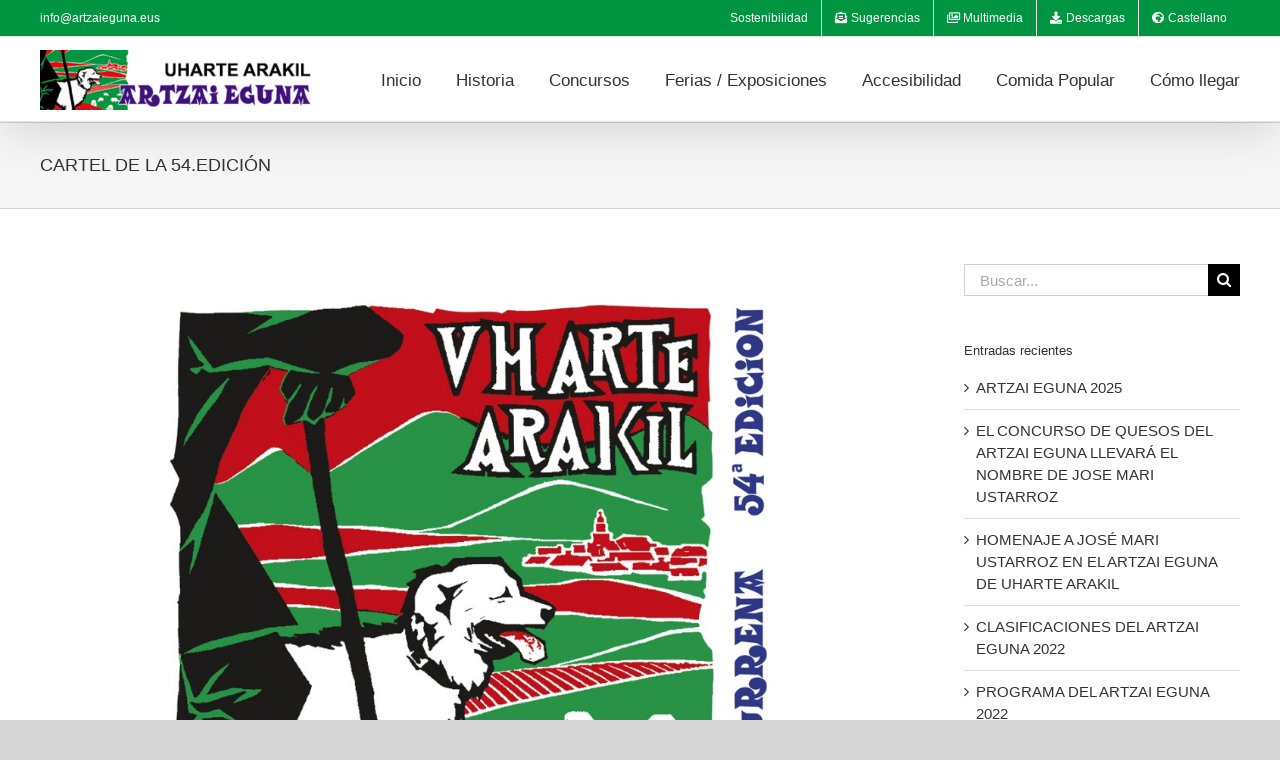

--- FILE ---
content_type: text/html; charset=UTF-8
request_url: https://artzaieguna.eus/index.php/es/2022/08/24/cartel-de-la-54-edicion/
body_size: 12655
content:
<!DOCTYPE html>
<html class="avada-html-layout-wide avada-html-header-position-top" lang="es-ES" prefix="og: http://ogp.me/ns# fb: http://ogp.me/ns/fb#">
<head>
	<meta http-equiv="X-UA-Compatible" content="IE=edge" />
	<meta http-equiv="Content-Type" content="text/html; charset=utf-8"/>
	<meta name="theme-color" content="#009641">
	<meta name="msapplication-navbutton-color" content="#009641">
	<meta name="apple-mobile-web-app-capable" content="yes">
	<meta name="viewport" content="width=device-width, initial-scale=1" />
	<meta name='robots' content='index, follow, max-image-preview:large, max-snippet:-1, max-video-preview:-1' />
	<style>img:is([sizes="auto" i], [sizes^="auto," i]) { contain-intrinsic-size: 3000px 1500px }</style>
	
	<!-- This site is optimized with the Yoast SEO plugin v26.1.1 - https://yoast.com/wordpress/plugins/seo/ -->
	<title>CARTEL DE LA 54.EDICIÓN - Artzai Eguna</title>
	<link rel="canonical" href="https://artzaieguna.eus/index.php/es/2022/08/24/cartel-de-la-54-edicion/" />
	<meta property="og:locale" content="es_ES" />
	<meta property="og:type" content="article" />
	<meta property="og:title" content="CARTEL DE LA 54.EDICIÓN - Artzai Eguna" />
	<meta property="og:url" content="https://artzaieguna.eus/index.php/es/2022/08/24/cartel-de-la-54-edicion/" />
	<meta property="og:site_name" content="Artzai Eguna" />
	<meta property="article:publisher" content="https://www.facebook.com/artzaieguna" />
	<meta property="article:published_time" content="2022-08-24T15:04:38+00:00" />
	<meta property="article:modified_time" content="2022-08-24T15:04:55+00:00" />
	<meta property="og:image" content="https://artzaieguna.eus/wp-content/uploads/2022/08/WhatsApp-Image-2022-08-08-at-12.53.44.jpeg" />
	<meta property="og:image:width" content="1125" />
	<meta property="og:image:height" content="1600" />
	<meta property="og:image:type" content="image/jpeg" />
	<meta name="author" content="Olatz Razkin" />
	<meta name="twitter:card" content="summary_large_image" />
	<meta name="twitter:label1" content="Escrito por" />
	<meta name="twitter:data1" content="Olatz Razkin" />
	<meta name="twitter:label2" content="Tiempo de lectura" />
	<meta name="twitter:data2" content="2 minutos" />
	<script type="application/ld+json" class="yoast-schema-graph">{"@context":"https://schema.org","@graph":[{"@type":"Article","@id":"https://artzaieguna.eus/index.php/es/2022/08/24/cartel-de-la-54-edicion/#article","isPartOf":{"@id":"https://artzaieguna.eus/index.php/es/2022/08/24/cartel-de-la-54-edicion/"},"author":{"name":"Olatz Razkin","@id":"https://artzaieguna.eus/index.php/es/inicio/#/schema/person/a78a92d9d920dbd4581b754bb6c23d8c"},"headline":"CARTEL DE LA 54.EDICIÓN","datePublished":"2022-08-24T15:04:38+00:00","dateModified":"2022-08-24T15:04:55+00:00","mainEntityOfPage":{"@id":"https://artzaieguna.eus/index.php/es/2022/08/24/cartel-de-la-54-edicion/"},"wordCount":774,"commentCount":0,"publisher":{"@id":"https://artzaieguna.eus/index.php/es/inicio/#organization"},"image":{"@id":"https://artzaieguna.eus/index.php/es/2022/08/24/cartel-de-la-54-edicion/#primaryimage"},"thumbnailUrl":"https://artzaieguna.eus/wp-content/uploads/2022/08/WhatsApp-Image-2022-08-08-at-12.53.44.jpeg","articleSection":["Noticias"],"inLanguage":"es","potentialAction":[{"@type":"CommentAction","name":"Comment","target":["https://artzaieguna.eus/index.php/es/2022/08/24/cartel-de-la-54-edicion/#respond"]}]},{"@type":"WebPage","@id":"https://artzaieguna.eus/index.php/es/2022/08/24/cartel-de-la-54-edicion/","url":"https://artzaieguna.eus/index.php/es/2022/08/24/cartel-de-la-54-edicion/","name":"CARTEL DE LA 54.EDICIÓN - Artzai Eguna","isPartOf":{"@id":"https://artzaieguna.eus/index.php/es/inicio/#website"},"primaryImageOfPage":{"@id":"https://artzaieguna.eus/index.php/es/2022/08/24/cartel-de-la-54-edicion/#primaryimage"},"image":{"@id":"https://artzaieguna.eus/index.php/es/2022/08/24/cartel-de-la-54-edicion/#primaryimage"},"thumbnailUrl":"https://artzaieguna.eus/wp-content/uploads/2022/08/WhatsApp-Image-2022-08-08-at-12.53.44.jpeg","datePublished":"2022-08-24T15:04:38+00:00","dateModified":"2022-08-24T15:04:55+00:00","breadcrumb":{"@id":"https://artzaieguna.eus/index.php/es/2022/08/24/cartel-de-la-54-edicion/#breadcrumb"},"inLanguage":"es","potentialAction":[{"@type":"ReadAction","target":["https://artzaieguna.eus/index.php/es/2022/08/24/cartel-de-la-54-edicion/"]}]},{"@type":"ImageObject","inLanguage":"es","@id":"https://artzaieguna.eus/index.php/es/2022/08/24/cartel-de-la-54-edicion/#primaryimage","url":"https://artzaieguna.eus/wp-content/uploads/2022/08/WhatsApp-Image-2022-08-08-at-12.53.44.jpeg","contentUrl":"https://artzaieguna.eus/wp-content/uploads/2022/08/WhatsApp-Image-2022-08-08-at-12.53.44.jpeg","width":1125,"height":1600},{"@type":"BreadcrumbList","@id":"https://artzaieguna.eus/index.php/es/2022/08/24/cartel-de-la-54-edicion/#breadcrumb","itemListElement":[{"@type":"ListItem","position":1,"name":"Portada","item":"https://artzaieguna.eus/index.php/es/inicio/"},{"@type":"ListItem","position":2,"name":"CARTEL DE LA 54.EDICIÓN"}]},{"@type":"WebSite","@id":"https://artzaieguna.eus/index.php/es/inicio/#website","url":"https://artzaieguna.eus/index.php/es/inicio/","name":"Artzai Eguna","description":"Artzai Eguna-ren informazio webgunea","publisher":{"@id":"https://artzaieguna.eus/index.php/es/inicio/#organization"},"potentialAction":[{"@type":"SearchAction","target":{"@type":"EntryPoint","urlTemplate":"https://artzaieguna.eus/index.php/es/inicio/?s={search_term_string}"},"query-input":{"@type":"PropertyValueSpecification","valueRequired":true,"valueName":"search_term_string"}}],"inLanguage":"es"},{"@type":"Organization","@id":"https://artzaieguna.eus/index.php/es/inicio/#organization","name":"Artzai Eguna","url":"https://artzaieguna.eus/index.php/es/inicio/","logo":{"@type":"ImageObject","inLanguage":"es","@id":"https://artzaieguna.eus/index.php/es/inicio/#/schema/logo/image/","url":"https://artzaieguna.eus/wp-content/uploads/2019/07/LogoArtzaiEguna.jpg","contentUrl":"https://artzaieguna.eus/wp-content/uploads/2019/07/LogoArtzaiEguna.jpg","width":1104,"height":1280,"caption":"Artzai Eguna"},"image":{"@id":"https://artzaieguna.eus/index.php/es/inicio/#/schema/logo/image/"},"sameAs":["https://www.facebook.com/artzaieguna"]},{"@type":"Person","@id":"https://artzaieguna.eus/index.php/es/inicio/#/schema/person/a78a92d9d920dbd4581b754bb6c23d8c","name":"Olatz Razkin","image":{"@type":"ImageObject","inLanguage":"es","@id":"https://artzaieguna.eus/index.php/es/inicio/#/schema/person/image/","url":"https://secure.gravatar.com/avatar/8ce3a116c737d0a0a4d41fa29595df506e815333e26e0be8f133d2a192150e0d?s=96&d=mm&r=g","contentUrl":"https://secure.gravatar.com/avatar/8ce3a116c737d0a0a4d41fa29595df506e815333e26e0be8f133d2a192150e0d?s=96&d=mm&r=g","caption":"Olatz Razkin"}}]}</script>
	<!-- / Yoast SEO plugin. -->


<link rel="alternate" type="application/rss+xml" title="Artzai Eguna &raquo; Feed" href="https://artzaieguna.eus/index.php/es/feed/" />
<link rel="alternate" type="application/rss+xml" title="Artzai Eguna &raquo; Feed de los comentarios" href="https://artzaieguna.eus/index.php/es/comments/feed/" />
					<link rel="shortcut icon" href="https://artzaieguna.eus/wp-content/uploads/2018/07/ArtzaiEguna.ico" type="image/x-icon" />
		
		
		
				<link rel="alternate" type="application/rss+xml" title="Artzai Eguna &raquo; Comentario CARTEL DE LA 54.EDICIÓN del feed" href="https://artzaieguna.eus/index.php/es/2022/08/24/cartel-de-la-54-edicion/feed/" />
					<meta name="description" content="Este domingo 28 de Agosto, se celebrara el 54ª edición del Artzai-Eguna de Uharte Arakil, animaos!"/>
				
		<meta property="og:locale" content="es_ES"/>
		<meta property="og:type" content="article"/>
		<meta property="og:site_name" content="Artzai Eguna"/>
		<meta property="og:title" content="CARTEL DE LA 54.EDICIÓN - Artzai Eguna"/>
				<meta property="og:description" content="Este domingo 28 de Agosto, se celebrara el 54ª edición del Artzai-Eguna de Uharte Arakil, animaos!"/>
				<meta property="og:url" content="https://artzaieguna.eus/index.php/es/2022/08/24/cartel-de-la-54-edicion/"/>
										<meta property="article:published_time" content="2022-08-24T15:04:38+00:00"/>
							<meta property="article:modified_time" content="2022-08-24T15:04:55+00:00"/>
								<meta name="author" content="Olatz Razkin"/>
								<meta property="og:image" content="https://artzaieguna.eus/wp-content/uploads/2022/08/WhatsApp-Image-2022-08-08-at-12.53.44.jpeg"/>
		<meta property="og:image:width" content="1125"/>
		<meta property="og:image:height" content="1600"/>
		<meta property="og:image:type" content="image/jpeg"/>
				<link rel='stylesheet' id='fusion-dynamic-css-css' href='https://artzaieguna.eus/wp-content/uploads/fusion-styles/40bd31b3488da9981a413cca7bfc720c.min.css?ver=3.13.3' type='text/css' media='all' />
<script type="text/javascript" src="https://artzaieguna.eus/wp-includes/js/jquery/jquery.min.js?ver=3.7.1" id="jquery-core-js"></script>
<link rel="https://api.w.org/" href="https://artzaieguna.eus/index.php/wp-json/" /><link rel="alternate" title="JSON" type="application/json" href="https://artzaieguna.eus/index.php/wp-json/wp/v2/posts/3290" /><link rel="EditURI" type="application/rsd+xml" title="RSD" href="https://artzaieguna.eus/xmlrpc.php?rsd" />
<link rel="alternate" title="oEmbed (JSON)" type="application/json+oembed" href="https://artzaieguna.eus/index.php/wp-json/oembed/1.0/embed?url=https%3A%2F%2Fartzaieguna.eus%2Findex.php%2Fes%2F2022%2F08%2F24%2Fcartel-de-la-54-edicion%2F" />
<link rel="alternate" title="oEmbed (XML)" type="text/xml+oembed" href="https://artzaieguna.eus/index.php/wp-json/oembed/1.0/embed?url=https%3A%2F%2Fartzaieguna.eus%2Findex.php%2Fes%2F2022%2F08%2F24%2Fcartel-de-la-54-edicion%2F&#038;format=xml" />
		<link rel="manifest" href="https://artzaieguna.eus/index.php/wp-json/wp/v2/web-app-manifest">
					<meta name="theme-color" content="#fff">
								<meta name="apple-mobile-web-app-capable" content="yes">
				<meta name="mobile-web-app-capable" content="yes">

				
				<meta name="apple-mobile-web-app-title" content="Artzai Eguna">
		<meta name="application-name" content="Artzai Eguna">
		<!-- Analytics by WP Statistics - https://wp-statistics.com -->
<style type="text/css" id="css-fb-visibility">@media screen and (max-width: 640px){.fusion-no-small-visibility{display:none !important;}body .sm-text-align-center{text-align:center !important;}body .sm-text-align-left{text-align:left !important;}body .sm-text-align-right{text-align:right !important;}body .sm-flex-align-center{justify-content:center !important;}body .sm-flex-align-flex-start{justify-content:flex-start !important;}body .sm-flex-align-flex-end{justify-content:flex-end !important;}body .sm-mx-auto{margin-left:auto !important;margin-right:auto !important;}body .sm-ml-auto{margin-left:auto !important;}body .sm-mr-auto{margin-right:auto !important;}body .fusion-absolute-position-small{position:absolute;top:auto;width:100%;}.awb-sticky.awb-sticky-small{ position: sticky; top: var(--awb-sticky-offset,0); }}@media screen and (min-width: 641px) and (max-width: 1024px){.fusion-no-medium-visibility{display:none !important;}body .md-text-align-center{text-align:center !important;}body .md-text-align-left{text-align:left !important;}body .md-text-align-right{text-align:right !important;}body .md-flex-align-center{justify-content:center !important;}body .md-flex-align-flex-start{justify-content:flex-start !important;}body .md-flex-align-flex-end{justify-content:flex-end !important;}body .md-mx-auto{margin-left:auto !important;margin-right:auto !important;}body .md-ml-auto{margin-left:auto !important;}body .md-mr-auto{margin-right:auto !important;}body .fusion-absolute-position-medium{position:absolute;top:auto;width:100%;}.awb-sticky.awb-sticky-medium{ position: sticky; top: var(--awb-sticky-offset,0); }}@media screen and (min-width: 1025px){.fusion-no-large-visibility{display:none !important;}body .lg-text-align-center{text-align:center !important;}body .lg-text-align-left{text-align:left !important;}body .lg-text-align-right{text-align:right !important;}body .lg-flex-align-center{justify-content:center !important;}body .lg-flex-align-flex-start{justify-content:flex-start !important;}body .lg-flex-align-flex-end{justify-content:flex-end !important;}body .lg-mx-auto{margin-left:auto !important;margin-right:auto !important;}body .lg-ml-auto{margin-left:auto !important;}body .lg-mr-auto{margin-right:auto !important;}body .fusion-absolute-position-large{position:absolute;top:auto;width:100%;}.awb-sticky.awb-sticky-large{ position: sticky; top: var(--awb-sticky-offset,0); }}</style>		<script type="text/javascript">
			var doc = document.documentElement;
			doc.setAttribute( 'data-useragent', navigator.userAgent );
		</script>
		
	</head>

<body data-rsssl=1 class="wp-singular post-template-default single single-post postid-3290 single-format-standard wp-theme-Avada wp-child-theme-Avada-Child-Theme has-sidebar fusion-image-hovers fusion-pagination-sizing fusion-button_type-flat fusion-button_span-no fusion-button_gradient-linear avada-image-rollover-circle-yes avada-image-rollover-no fusion-has-button-gradient fusion-body ltr fusion-sticky-header no-tablet-sticky-header no-mobile-sticky-header no-mobile-slidingbar no-mobile-totop fusion-disable-outline fusion-sub-menu-fade mobile-logo-pos-left layout-wide-mode avada-has-boxed-modal-shadow-none layout-scroll-offset-full avada-has-zero-margin-offset-top fusion-top-header menu-text-align-center mobile-menu-design-modern fusion-show-pagination-text fusion-header-layout-v3 avada-responsive avada-footer-fx-none avada-menu-highlight-style-bar fusion-search-form-classic fusion-main-menu-search-dropdown fusion-avatar-square avada-sticky-shrinkage avada-dropdown-styles avada-blog-layout-grid avada-blog-archive-layout-medium avada-header-shadow-yes avada-menu-icon-position-left avada-has-megamenu-shadow avada-has-mainmenu-dropdown-divider avada-has-breadcrumb-mobile-hidden avada-has-titlebar-bar_and_content avada-has-pagination-padding avada-flyout-menu-direction-fade avada-ec-views-v1">
		<a class="skip-link screen-reader-text" href="#content">Saltar al contenido</a>

	<div id="boxed-wrapper">
		<div class="fusion-sides-frame"></div>
		<div id="wrapper" class="fusion-wrapper">
			<div id="home" style="position:relative;top:-1px;"></div>
			
			<header class="fusion-header-wrapper fusion-header-shadow">
				<div class="fusion-header-v3 fusion-logo-alignment fusion-logo-left fusion-sticky-menu- fusion-sticky-logo- fusion-mobile-logo-  fusion-mobile-menu-design-modern">
					
<div class="fusion-secondary-header">
	<div class="fusion-row">
					<div class="fusion-alignleft">
				<div class="fusion-contact-info"><span class="fusion-contact-info-phone-number"></span><span class="fusion-contact-info-email-address"><a href="mailto:i&#110;f&#111;&#64;ar&#116;&#122;&#97;ieg&#117;&#110;a&#46;&#101;&#117;s">i&#110;f&#111;&#64;ar&#116;&#122;&#97;ieg&#117;&#110;a&#46;&#101;&#117;s</a></span></div>			</div>
							<div class="fusion-alignright">
				<nav class="fusion-secondary-menu" role="navigation" aria-label="Menú secundario"><ul id="menu-top-menu-es" class="menu"><li  id="menu-item-4042"  class="menu-item menu-item-type-post_type menu-item-object-page menu-item-4042"  data-item-id="4042"><a  href="https://artzaieguna.eus/index.php/es/sostenibilidad/" class="fusion-bar-highlight"><span class="menu-text">Sostenibilidad</span></a></li><li  id="menu-item-3896"  class="menu-item menu-item-type-post_type menu-item-object-page menu-item-3896"  data-item-id="3896"><a  href="https://artzaieguna.eus/index.php/es/sugerencias/" class="fusion-flex-link fusion-bar-highlight"><span class="fusion-megamenu-icon"><i class="glyphicon fa-envelope-open-text fas" aria-hidden="true"></i></span><span class="menu-text">Sugerencias</span></a></li><li  id="menu-item-83"  class="menu-item menu-item-type-post_type menu-item-object-page menu-item-83"  data-item-id="83"><a  href="https://artzaieguna.eus/index.php/es/multimedia/" class="fusion-flex-link fusion-bar-highlight"><span class="fusion-megamenu-icon"><i class="glyphicon fa-images far" aria-hidden="true"></i></span><span class="menu-text">Multimedia</span></a></li><li  id="menu-item-90"  class="menu-item menu-item-type-post_type menu-item-object-page menu-item-90"  data-item-id="90"><a  href="https://artzaieguna.eus/index.php/es/descargas/" class="fusion-flex-link fusion-bar-highlight"><span class="fusion-megamenu-icon"><i class="glyphicon fa-download fas" aria-hidden="true"></i></span><span class="menu-text">Descargas</span></a></li><li  id="menu-item-77"  class="pll-parent-menu-item menu-item menu-item-type-custom menu-item-object-custom menu-item-has-children menu-item-77 fusion-dropdown-menu"  data-classes="pll-parent-menu-item" data-item-id="77"><a  href="#pll_switcher" class="fusion-flex-link fusion-bar-highlight"><span class="fusion-megamenu-icon"><i class="glyphicon fa-globe-africa fas" aria-hidden="true"></i></span><span class="menu-text">Castellano</span></a><ul class="sub-menu"><li  id="menu-item-77-eu"  class="lang-item lang-item-5 lang-item-eu no-translation lang-item-first menu-item menu-item-type-custom menu-item-object-custom menu-item-77-eu fusion-dropdown-submenu"  data-classes="lang-item"><a  href="https://artzaieguna.eus/" class="fusion-bar-highlight" hreflang="eu" lang="eu"><span>Euskera</span></a></li></ul></li></ul></nav><nav class="fusion-mobile-nav-holder fusion-mobile-menu-text-align-left" aria-label="Menú movil secundario"></nav>			</div>
			</div>
</div>
<div class="fusion-header-sticky-height"></div>
<div class="fusion-header">
	<div class="fusion-row">
					<div class="fusion-logo" data-margin-top="13px" data-margin-bottom="0px" data-margin-left="0px" data-margin-right="0px">
			<a class="fusion-logo-link"  href="https://artzaieguna.eus/index.php/es/inicio/" >

						<!-- standard logo -->
			<img src="https://artzaieguna.eus/wp-content/uploads/2018/07/ARTZAI-EGUNA-WEB-1-e1597122152437.png" srcset="https://artzaieguna.eus/wp-content/uploads/2018/07/ARTZAI-EGUNA-WEB-1-e1597122152437.png 1x" width="274" height="60" alt="Artzai Eguna Logo" data-retina_logo_url="" class="fusion-standard-logo" />

			
					</a>
		</div>		<nav class="fusion-main-menu" aria-label="Menú principal"><ul id="menu-menunuevo" class="fusion-menu"><li  id="menu-item-3444"  class="menu-item menu-item-type-post_type menu-item-object-page menu-item-home menu-item-3444"  data-item-id="3444"><a  href="https://artzaieguna.eus/index.php/es/inicio/" class="fusion-bar-highlight"><span class="menu-text">Inicio</span></a></li><li  id="menu-item-3445"  class="menu-item menu-item-type-custom menu-item-object-custom menu-item-has-children menu-item-3445 fusion-dropdown-menu"  data-item-id="3445"><a  href="#" class="fusion-bar-highlight"><span class="menu-text">Historia</span></a><ul class="sub-menu"><li  id="menu-item-3493"  class="menu-item menu-item-type-post_type menu-item-object-page menu-item-3493 fusion-dropdown-submenu" ><a  href="https://artzaieguna.eus/index.php/es/saludo/" class="fusion-bar-highlight"><span>Saludo</span></a></li><li  id="menu-item-3446"  class="menu-item menu-item-type-post_type menu-item-object-page menu-item-3446 fusion-dropdown-submenu" ><a  href="https://artzaieguna.eus/index.php/es/historia-del-artzai-eguna/" class="fusion-bar-highlight"><span>Historia del Artzai Eguna</span></a></li><li  id="menu-item-3447"  class="menu-item menu-item-type-post_type menu-item-object-page menu-item-3447 fusion-dropdown-submenu" ><a  href="https://artzaieguna.eus/index.php/es/oveja-latxa/" class="fusion-bar-highlight"><span>Oveja Latxa</span></a></li></ul></li><li  id="menu-item-3448"  class="menu-item menu-item-type-custom menu-item-object-custom menu-item-has-children menu-item-3448 fusion-dropdown-menu"  data-item-id="3448"><a  href="#" class="fusion-bar-highlight"><span class="menu-text">Concursos</span></a><ul class="sub-menu"><li  id="menu-item-3449"  class="menu-item menu-item-type-post_type menu-item-object-page menu-item-3449 fusion-dropdown-submenu" ><a  href="https://artzaieguna.eus/index.php/es/concurso-de-oveja-latxa/" class="fusion-bar-highlight"><span>Concurso de Oveja Latxa</span></a></li><li  id="menu-item-3452"  class="menu-item menu-item-type-post_type menu-item-object-page menu-item-3452 fusion-dropdown-submenu" ><a  href="https://artzaieguna.eus/index.php/es/concurso-de-quesos/" class="fusion-bar-highlight"><span>Concurso de Quesos</span></a></li><li  id="menu-item-3451"  class="menu-item menu-item-type-post_type menu-item-object-page menu-item-3451 fusion-dropdown-submenu" ><a  href="https://artzaieguna.eus/index.php/es/concurso-perros-pastores/" class="fusion-bar-highlight"><span>Concurso perros pastores</span></a></li><li  id="menu-item-3450"  class="menu-item menu-item-type-post_type menu-item-object-page menu-item-3450 fusion-dropdown-submenu" ><a  href="https://artzaieguna.eus/index.php/es/concurso-de-esquileo/" class="fusion-bar-highlight"><span>Concurso de Esquileo</span></a></li></ul></li><li  id="menu-item-3465"  class="menu-item menu-item-type-custom menu-item-object-custom menu-item-has-children menu-item-3465 fusion-dropdown-menu"  data-item-id="3465"><a  href="#" class="fusion-bar-highlight"><span class="menu-text">Ferias / Exposiciones</span></a><ul class="sub-menu"><li  id="menu-item-3468"  class="menu-item menu-item-type-post_type menu-item-object-page menu-item-3468 fusion-dropdown-submenu" ><a  href="https://artzaieguna.eus/index.php/es/exibicion-y-demostracion-de-artesania-de-navarra/" class="fusion-bar-highlight"><span>Exibición y demostracion de artesania de Navarra</span></a></li><li  id="menu-item-3473"  class="menu-item menu-item-type-post_type menu-item-object-page menu-item-3473 fusion-dropdown-submenu" ><a  href="https://artzaieguna.eus/index.php/es/exposicion-de-perros/" class="fusion-bar-highlight"><span>Exposición de perros</span></a></li><li  id="menu-item-3479"  class="menu-item menu-item-type-post_type menu-item-object-page menu-item-3479 fusion-dropdown-submenu" ><a  href="https://artzaieguna.eus/index.php/es/feria-de-productos-artesanales-y-naturales/" class="fusion-bar-highlight"><span>Feria de productos artesanales y naturales</span></a></li></ul></li><li  id="menu-item-4447"  class="menu-item menu-item-type-post_type menu-item-object-page menu-item-4447"  data-item-id="4447"><a  href="https://artzaieguna.eus/index.php/es/accesibilidad/" class="fusion-bar-highlight"><span class="menu-text">Accesibilidad</span></a></li><li  id="menu-item-3488"  class="menu-item menu-item-type-post_type menu-item-object-page menu-item-3488"  data-item-id="3488"><a  href="https://artzaieguna.eus/index.php/es/comida-popular/" class="fusion-bar-highlight"><span class="menu-text">Comida Popular</span></a></li><li  id="menu-item-3487"  class="menu-item menu-item-type-post_type menu-item-object-page menu-item-3487"  data-item-id="3487"><a  href="https://artzaieguna.eus/index.php/es/como-llegar/" class="fusion-bar-highlight"><span class="menu-text">Cómo llegar</span></a></li></ul></nav>	<div class="fusion-mobile-menu-icons">
							<a href="#" class="fusion-icon awb-icon-bars" aria-label="Alternar menú móvil" aria-expanded="false"></a>
		
		
		
			</div>

<nav class="fusion-mobile-nav-holder fusion-mobile-menu-text-align-left" aria-label="Main Menu Mobile"></nav>

					</div>
</div>
				</div>
				<div class="fusion-clearfix"></div>
			</header>
						
					<div id="sliders-container" class="fusion-slider-visibility">
					</div>
				
			
			<div class="avada-page-titlebar-wrapper">
				<section class="avada-page-titlebar-wrapper" aria-label="Barra de título de la página">
	<div class="fusion-page-title-bar fusion-page-title-bar-breadcrumbs fusion-page-title-bar-left">
		<div class="fusion-page-title-row">
			<div class="fusion-page-title-wrapper">
				<div class="fusion-page-title-captions">

																							<h1 class="entry-title">CARTEL DE LA 54.EDICIÓN</h1>

											
					
				</div>

													
			</div>
		</div>
	</div>
</section>
			</div>

						<main id="main" class="clearfix ">
				<div class="fusion-row" style="">

<section id="content" style="float: left;">
	
					<article id="post-3290" class="post post-3290 type-post status-publish format-standard has-post-thumbnail hentry category-noticias">
										<span class="entry-title" style="display: none;">CARTEL DE LA 54.EDICIÓN</span>
			
														<div class="fusion-flexslider flexslider fusion-flexslider-loading post-slideshow fusion-post-slideshow">
				<ul class="slides">
																<li>
																																<a href="https://artzaieguna.eus/wp-content/uploads/2022/08/WhatsApp-Image-2022-08-08-at-12.53.44.jpeg" data-rel="iLightbox[gallery3290]" title="" data-title="WhatsApp Image 2022-08-08 at 12.53.44" data-caption="" aria-label="WhatsApp Image 2022-08-08 at 12.53.44">
										<span class="screen-reader-text">Ver imagen más grande</span>
										<img width="1125" height="1600" src="https://artzaieguna.eus/wp-content/uploads/2022/08/WhatsApp-Image-2022-08-08-at-12.53.44.jpeg" class="attachment-full size-full lazyload wp-post-image" alt="" decoding="async" fetchpriority="high" srcset="data:image/svg+xml,%3Csvg%20xmlns%3D%27http%3A%2F%2Fwww.w3.org%2F2000%2Fsvg%27%20width%3D%271125%27%20height%3D%271600%27%20viewBox%3D%270%200%201125%201600%27%3E%3Crect%20width%3D%271125%27%20height%3D%271600%27%20fill-opacity%3D%220%22%2F%3E%3C%2Fsvg%3E" data-orig-src="https://artzaieguna.eus/wp-content/uploads/2022/08/WhatsApp-Image-2022-08-08-at-12.53.44.jpeg" data-srcset="https://artzaieguna.eus/wp-content/uploads/2022/08/WhatsApp-Image-2022-08-08-at-12.53.44-200x284.jpeg 200w, https://artzaieguna.eus/wp-content/uploads/2022/08/WhatsApp-Image-2022-08-08-at-12.53.44-400x569.jpeg 400w, https://artzaieguna.eus/wp-content/uploads/2022/08/WhatsApp-Image-2022-08-08-at-12.53.44-600x853.jpeg 600w, https://artzaieguna.eus/wp-content/uploads/2022/08/WhatsApp-Image-2022-08-08-at-12.53.44-800x1138.jpeg 800w, https://artzaieguna.eus/wp-content/uploads/2022/08/WhatsApp-Image-2022-08-08-at-12.53.44.jpeg 1125w" data-sizes="auto" />									</a>
																					</li>

																																																																																																															</ul>
			</div>
						
						<div class="post-content">
				<div class="fusion-fullwidth fullwidth-box fusion-builder-row-1 fusion-flex-container has-pattern-background has-mask-background nonhundred-percent-fullwidth non-hundred-percent-height-scrolling" style="--awb-border-radius-top-left:0px;--awb-border-radius-top-right:0px;--awb-border-radius-bottom-right:0px;--awb-border-radius-bottom-left:0px;--awb-flex-wrap:wrap;" ><div class="fusion-builder-row fusion-row fusion-flex-align-items-flex-start fusion-flex-content-wrap" style="max-width:1248px;margin-left: calc(-4% / 2 );margin-right: calc(-4% / 2 );"><div class="fusion-layout-column fusion_builder_column fusion-builder-column-0 fusion_builder_column_1_1 1_1 fusion-flex-column" style="--awb-bg-size:cover;--awb-width-large:100%;--awb-margin-top-large:0px;--awb-spacing-right-large:1.92%;--awb-margin-bottom-large:0px;--awb-spacing-left-large:1.92%;--awb-width-medium:100%;--awb-order-medium:0;--awb-spacing-right-medium:1.92%;--awb-spacing-left-medium:1.92%;--awb-width-small:100%;--awb-order-small:0;--awb-spacing-right-small:1.92%;--awb-spacing-left-small:1.92%;"><div class="fusion-column-wrapper fusion-column-has-shadow fusion-flex-justify-content-flex-start fusion-content-layout-column"><div class="fusion-text fusion-text-1"><p>Este domingo 28 de Agosto, se celebrara el 54ª edición del Artzai-Eguna de Uharte Arakil, animaos!</p>
</div></div></div></div></div>
							</div>

												<div class="fusion-meta-info"><div class="fusion-meta-info-wrapper"><span class="vcard rich-snippet-hidden"><span class="fn"><a href="https://artzaieguna.eus/index.php/es/author/olatz/" title="Entradas de Olatz Razkin" rel="author">Olatz Razkin</a></span></span><span class="updated rich-snippet-hidden">2022-08-24T15:04:55+00:00</span><a href="https://artzaieguna.eus/index.php/es/category/noticias/" rel="category tag">Noticias</a><span class="fusion-inline-sep">|</span></div></div>													<div class="fusion-sharing-box fusion-theme-sharing-box fusion-single-sharing-box">
		<h4>Partekatu albiste hau, aukeratu zure plataforma!</h4>
		<div class="fusion-social-networks"><div class="fusion-social-networks-wrapper"><a  class="fusion-social-network-icon fusion-tooltip fusion-facebook awb-icon-facebook" style="color:var(--sharing_social_links_icon_color);" data-placement="top" data-title="Facebook" data-toggle="tooltip" title="Facebook" href="https://www.facebook.com/sharer.php?u=https%3A%2F%2Fartzaieguna.eus%2Findex.php%2Fes%2F2022%2F08%2F24%2Fcartel-de-la-54-edicion%2F&amp;t=CARTEL%20DE%20LA%2054.EDICI%C3%93N" target="_blank" rel="noreferrer"><span class="screen-reader-text">Facebook</span></a><a  class="fusion-social-network-icon fusion-tooltip fusion-twitter awb-icon-twitter" style="color:var(--sharing_social_links_icon_color);" data-placement="top" data-title="X" data-toggle="tooltip" title="X" href="https://x.com/intent/post?url=https%3A%2F%2Fartzaieguna.eus%2Findex.php%2Fes%2F2022%2F08%2F24%2Fcartel-de-la-54-edicion%2F&amp;text=CARTEL%20DE%20LA%2054.EDICI%C3%93N" target="_blank" rel="noopener noreferrer"><span class="screen-reader-text">X</span></a><a  class="fusion-social-network-icon fusion-tooltip fusion-whatsapp awb-icon-whatsapp" style="color:var(--sharing_social_links_icon_color);" data-placement="top" data-title="WhatsApp" data-toggle="tooltip" title="WhatsApp" href="https://api.whatsapp.com/send?text=https%3A%2F%2Fartzaieguna.eus%2Findex.php%2Fes%2F2022%2F08%2F24%2Fcartel-de-la-54-edicion%2F" target="_blank" rel="noopener noreferrer"><span class="screen-reader-text">WhatsApp</span></a><a  class="fusion-social-network-icon fusion-tooltip fusion-mail awb-icon-mail fusion-last-social-icon" style="color:var(--sharing_social_links_icon_color);" data-placement="top" data-title="Correo electrónico" data-toggle="tooltip" title="Correo electrónico" href="mailto:?body=https://artzaieguna.eus/index.php/es/2022/08/24/cartel-de-la-54-edicion/&amp;subject=CARTEL%20DE%20LA%2054.EDICI%C3%93N" target="_self" rel="noopener noreferrer"><span class="screen-reader-text">Correo electrónico</span></a><div class="fusion-clearfix"></div></div></div>	</div>
													
																	</article>
	</section>
<aside id="sidebar" class="sidebar fusion-widget-area fusion-content-widget-area fusion-sidebar-right fusion-blogsidebar" style="float: right;" data="">
											
					<section id="search-2" class="widget widget_search">		<form role="search" class="searchform fusion-search-form  fusion-search-form-classic" method="get" action="https://artzaieguna.eus/index.php/es/">
			<div class="fusion-search-form-content">

				
				<div class="fusion-search-field search-field">
					<label><span class="screen-reader-text">Buscar:</span>
													<input type="search" value="" name="s" class="s" placeholder="Buscar..." required aria-required="true" aria-label="Buscar..."/>
											</label>
				</div>
				<div class="fusion-search-button search-button">
					<input type="submit" class="fusion-search-submit searchsubmit" aria-label="Buscar" value="&#xf002;" />
									</div>

				
			</div>


			
		</form>
		</section>
		<section id="recent-posts-2" class="widget widget_recent_entries">
		<div class="heading"><h4 class="widget-title">Entradas recientes</h4></div>
		<ul>
											<li>
					<a href="https://artzaieguna.eus/index.php/es/2025/08/03/artzai-eguna-2025/">ARTZAI EGUNA 2025</a>
									</li>
											<li>
					<a href="https://artzaieguna.eus/index.php/es/2025/08/03/el-concurso-de-quesos-del-artzai-eguna-llevara-el-nombre-de-jose-mari-ustarroz/">EL CONCURSO DE QUESOS DEL ARTZAI EGUNA LLEVARÁ EL NOMBRE DE JOSE MARI USTARROZ</a>
									</li>
											<li>
					<a href="https://artzaieguna.eus/index.php/es/2025/08/03/homenaje-a-jose-mari-ustarroz-en-el-artzai-eguna-de-uharte-arakil/">HOMENAJE A JOSÉ MARI USTARROZ EN EL ARTZAI EGUNA DE UHARTE ARAKIL</a>
									</li>
											<li>
					<a href="https://artzaieguna.eus/index.php/es/2022/08/29/clasificaciones-del-artzai-eguna-2022/">CLASIFICACIONES DEL ARTZAI EGUNA 2022</a>
									</li>
											<li>
					<a href="https://artzaieguna.eus/index.php/es/2022/08/24/programa-del-artzai-eguna-2022/">PROGRAMA DEL ARTZAI EGUNA 2022</a>
									</li>
					</ul>

		</section><section id="archives-2" class="widget widget_archive"><div class="heading"><h4 class="widget-title">Archivos</h4></div>
			<ul>
					<li><a href='https://artzaieguna.eus/index.php/es/2025/08/'>agosto 2025</a></li>
	<li><a href='https://artzaieguna.eus/index.php/es/2022/08/'>agosto 2022</a></li>
	<li><a href='https://artzaieguna.eus/index.php/es/2022/06/'>junio 2022</a></li>
	<li><a href='https://artzaieguna.eus/index.php/es/2021/08/'>agosto 2021</a></li>
	<li><a href='https://artzaieguna.eus/index.php/es/2020/10/'>octubre 2020</a></li>
	<li><a href='https://artzaieguna.eus/index.php/es/2020/08/'>agosto 2020</a></li>
	<li><a href='https://artzaieguna.eus/index.php/es/2020/07/'>julio 2020</a></li>
	<li><a href='https://artzaieguna.eus/index.php/es/2019/08/'>agosto 2019</a></li>
	<li><a href='https://artzaieguna.eus/index.php/es/2019/07/'>julio 2019</a></li>
	<li><a href='https://artzaieguna.eus/index.php/es/2018/08/'>agosto 2018</a></li>
			</ul>

			</section>			</aside>
						
					</div>  <!-- fusion-row -->
				</main>  <!-- #main -->
				
				
								
					
		<div class="fusion-footer">
					
	<footer class="fusion-footer-widget-area fusion-widget-area">
		<div class="fusion-row">
			<div class="fusion-columns fusion-columns-3 fusion-widget-area">
				
																									<div class="fusion-column col-lg-4 col-md-4 col-sm-4">
							<section id="media_image-2" class="fusion-footer-widget-column widget widget_media_image" style="border-style: solid;border-color:transparent;border-width:0px;"><h4 class="widget-title">ARALAR MENDI ELKARTEA</h4><img width="125" height="125" src="https://artzaieguna.eus/wp-content/uploads/2021/08/AralarMendi-150x150.png" class="image wp-image-3030  attachment-125x125 size-125x125 lazyload" alt="" style="max-width: 100%; height: auto;" title="ARALAR MENDI ELKARTEA" decoding="async" srcset="data:image/svg+xml,%3Csvg%20xmlns%3D%27http%3A%2F%2Fwww.w3.org%2F2000%2Fsvg%27%20width%3D%27817%27%20height%3D%27817%27%20viewBox%3D%270%200%20817%20817%27%3E%3Crect%20width%3D%27817%27%20height%3D%27817%27%20fill-opacity%3D%220%22%2F%3E%3C%2Fsvg%3E" data-orig-src="https://artzaieguna.eus/wp-content/uploads/2021/08/AralarMendi-150x150.png" data-srcset="https://artzaieguna.eus/wp-content/uploads/2021/08/AralarMendi-66x66.png 66w, https://artzaieguna.eus/wp-content/uploads/2021/08/AralarMendi-150x150.png 150w, https://artzaieguna.eus/wp-content/uploads/2021/08/AralarMendi-200x200.png 200w, https://artzaieguna.eus/wp-content/uploads/2021/08/AralarMendi-300x300.png 300w, https://artzaieguna.eus/wp-content/uploads/2021/08/AralarMendi-400x400.png 400w, https://artzaieguna.eus/wp-content/uploads/2021/08/AralarMendi-500x500.png 500w, https://artzaieguna.eus/wp-content/uploads/2021/08/AralarMendi-600x600.png 600w, https://artzaieguna.eus/wp-content/uploads/2021/08/AralarMendi-700x700.png 700w, https://artzaieguna.eus/wp-content/uploads/2021/08/AralarMendi-768x768.png 768w, https://artzaieguna.eus/wp-content/uploads/2021/08/AralarMendi-800x800.png 800w, https://artzaieguna.eus/wp-content/uploads/2021/08/AralarMendi.png 817w" data-sizes="auto" /><div style="clear:both;"></div></section><style type="text/css" data-id="custom_html-2">@media (max-width: 800px){#custom_html-2{text-align:initial !important;}}</style><section id="custom_html-2" class="widget_text fusion-widget-mobile-align-initial fusion-widget-align-left fusion-footer-widget-column widget widget_custom_html" style="border-style: solid;text-align: left;border-color:transparent;border-width:0px;"><div class="textwidget custom-html-widget"><div class="textwidget">
<ul class="fusion-checklist fusion-checklist-1" style="line-height:23.8px;">
<p class="fusion-li-item"><span style="height:23.8px;width:23.8px;margin-right:9.8px;" class="icon-wrapper circle-no"><i class="fusion-li-icon fa-home fas" style="color:#898989;"></i></span><div class="fusion-li-item-content" style="margin-left:33.6px;color:#898989;">Donibane Enparantza, 3<br>Uharte Arakil – 31840, Navarra</div></p>
<p class="fusion-li-item"><span style="height:23.8px;width:23.8px;margin-right:9.8px;" class="icon-wrapper circle-no"><i class="fusion-li-icon fa-envelope far" style="color:#898989;"></i></span><div class="fusion-li-item-content" style="margin-left:33.6px;"><a href="mailto:aralarmendielkartea@gmail.com">aralarmendielkartea@gmail.com</a></div></p>
</ul>
</div></div><div style="clear:both;"></div></section>																					</div>
																										<div class="fusion-column col-lg-4 col-md-4 col-sm-4">
							<section id="nav_menu-2" class="fusion-footer-widget-column widget widget_nav_menu" style="border-style: solid;border-color:transparent;border-width:0px;"><h4 class="widget-title">LINKS RÁPIDOS</h4><div class="menu-menufooter_es-container"><ul id="menu-menufooter_es" class="menu"><li id="menu-item-3037" class="menu-item menu-item-type-taxonomy menu-item-object-category current-post-ancestor current-menu-parent current-post-parent menu-item-3037"><a href="https://artzaieguna.eus/index.php/es/category/noticias/">Noticias</a></li>
<li id="menu-item-3043" class="menu-item menu-item-type-post_type menu-item-object-page menu-item-3043"><a href="https://artzaieguna.eus/index.php/es/multimedia/">Multimedia</a></li>
<li id="menu-item-3039" class="menu-item menu-item-type-post_type menu-item-object-page menu-item-3039"><a href="https://artzaieguna.eus/index.php/es/descargas/">Descargas</a></li>
<li id="menu-item-4642" class="menu-item menu-item-type-post_type menu-item-object-page menu-item-4642"><a href="https://artzaieguna.eus/index.php/es/patrocinadores/">Patrocinadores</a></li>
<li id="menu-item-3041-eu" class="lang-item lang-item-5 lang-item-eu no-translation lang-item-first menu-item menu-item-type-custom menu-item-object-custom menu-item-3041-eu"><a href="https://artzaieguna.eus/" hreflang="eu" lang="eu">Euskera</a></li>
</ul></div><div style="clear:both;"></div></section>																					</div>
																										<div class="fusion-column fusion-column-last col-lg-4 col-md-4 col-sm-4">
													</div>
																																				
				<div class="fusion-clearfix"></div>
			</div> <!-- fusion-columns -->
		</div> <!-- fusion-row -->
	</footer> <!-- fusion-footer-widget-area -->

	
	<footer id="footer" class="fusion-footer-copyright-area">
		<div class="fusion-row">
			<div class="fusion-copyright-content">

				<div class="fusion-copyright-notice">
		<div>
		© Aralar Mendi Elkartea. 2018 | <a href="./aviso-legal/">Aviso Legal</a> | <a href="./politica-de-privacidad/">Política de Privacidad</a> | <a href="./politica-de-cookies/">Política de Cookies</a>	</div>
</div>
<div class="fusion-social-links-footer">
	<div class="fusion-social-networks"><div class="fusion-social-networks-wrapper"><a  class="fusion-social-network-icon fusion-tooltip fusion-facebook awb-icon-facebook" style data-placement="top" data-title="Facebook" data-toggle="tooltip" title="Facebook" href="https://www.facebook.com/artzaieguna" target="_blank" rel="noreferrer"><span class="screen-reader-text">Facebook</span></a><a  class="fusion-social-network-icon fusion-tooltip fusion-instagram awb-icon-instagram" style data-placement="top" data-title="Instagram" data-toggle="tooltip" title="Instagram" href="https://www.instagram.com/artzaiegunauhartearakil/" target="_blank" rel="noopener noreferrer"><span class="screen-reader-text">Instagram</span></a><a  class="fusion-social-network-icon fusion-tooltip fusion-vimeo awb-icon-vimeo" style data-placement="top" data-title="Vimeo" data-toggle="tooltip" title="Vimeo" href="https://vimeo.com/user88497122" target="_blank" rel="noopener noreferrer"><span class="screen-reader-text">Vimeo</span></a></div></div></div>

			</div> <!-- fusion-fusion-copyright-content -->
		</div> <!-- fusion-row -->
	</footer> <!-- #footer -->
		</div> <!-- fusion-footer -->

		
																</div> <!-- wrapper -->
		</div> <!-- #boxed-wrapper -->
				<a class="fusion-one-page-text-link fusion-page-load-link" tabindex="-1" href="#" aria-hidden="true">Page load link</a>

		<div class="avada-footer-scripts">
			<script type="speculationrules">
{"prefetch":[{"source":"document","where":{"and":[{"href_matches":"\/*"},{"not":{"href_matches":["\/wp-*.php","\/wp-admin\/*","\/wp-content\/uploads\/*","\/wp-content\/*","\/wp-content\/plugins\/*","\/wp-content\/themes\/Avada-Child-Theme\/*","\/wp-content\/themes\/Avada\/*","\/*\\?(.+)"]}},{"not":{"selector_matches":"a[rel~=\"nofollow\"]"}},{"not":{"selector_matches":".no-prefetch, .no-prefetch a"}}]},"eagerness":"conservative"}]}
</script>
	<script type="module">
		import { Workbox } from "https:\/\/artzaieguna.eus\/wp-content\/plugins\/pwa\/wp-includes\/js\/workbox-v7.3.0\/workbox-window.prod.js";

		if ( 'serviceWorker' in navigator ) {
			window.wp = window.wp || {};
			window.wp.serviceWorkerWindow = new Workbox(
				"https:\/\/artzaieguna.eus\/wp.serviceworker",
				{"scope":"\/"}			);
			window.wp.serviceWorkerWindow.register();
		}
	</script>
	<style id='global-styles-inline-css' type='text/css'>
:root{--wp--preset--aspect-ratio--square: 1;--wp--preset--aspect-ratio--4-3: 4/3;--wp--preset--aspect-ratio--3-4: 3/4;--wp--preset--aspect-ratio--3-2: 3/2;--wp--preset--aspect-ratio--2-3: 2/3;--wp--preset--aspect-ratio--16-9: 16/9;--wp--preset--aspect-ratio--9-16: 9/16;--wp--preset--color--black: #000000;--wp--preset--color--cyan-bluish-gray: #abb8c3;--wp--preset--color--white: #ffffff;--wp--preset--color--pale-pink: #f78da7;--wp--preset--color--vivid-red: #cf2e2e;--wp--preset--color--luminous-vivid-orange: #ff6900;--wp--preset--color--luminous-vivid-amber: #fcb900;--wp--preset--color--light-green-cyan: #7bdcb5;--wp--preset--color--vivid-green-cyan: #00d084;--wp--preset--color--pale-cyan-blue: #8ed1fc;--wp--preset--color--vivid-cyan-blue: #0693e3;--wp--preset--color--vivid-purple: #9b51e0;--wp--preset--color--awb-color-1: #ffffff;--wp--preset--color--awb-color-2: #f6f6f6;--wp--preset--color--awb-color-3: #ebeaea;--wp--preset--color--awb-color-4: #e8e8e8;--wp--preset--color--awb-color-5: #e0dede;--wp--preset--color--awb-color-6: #747474;--wp--preset--color--awb-color-7: #009641;--wp--preset--color--awb-color-8: #333333;--wp--preset--color--awb-color-custom-10: rgba(235,234,234,0.8);--wp--preset--color--awb-color-custom-11: #e5e5e5;--wp--preset--color--awb-color-custom-12: #f9f9f9;--wp--preset--color--awb-color-custom-13: #bebdbd;--wp--preset--color--awb-color-custom-14: #000000;--wp--preset--gradient--vivid-cyan-blue-to-vivid-purple: linear-gradient(135deg,rgba(6,147,227,1) 0%,rgb(155,81,224) 100%);--wp--preset--gradient--light-green-cyan-to-vivid-green-cyan: linear-gradient(135deg,rgb(122,220,180) 0%,rgb(0,208,130) 100%);--wp--preset--gradient--luminous-vivid-amber-to-luminous-vivid-orange: linear-gradient(135deg,rgba(252,185,0,1) 0%,rgba(255,105,0,1) 100%);--wp--preset--gradient--luminous-vivid-orange-to-vivid-red: linear-gradient(135deg,rgba(255,105,0,1) 0%,rgb(207,46,46) 100%);--wp--preset--gradient--very-light-gray-to-cyan-bluish-gray: linear-gradient(135deg,rgb(238,238,238) 0%,rgb(169,184,195) 100%);--wp--preset--gradient--cool-to-warm-spectrum: linear-gradient(135deg,rgb(74,234,220) 0%,rgb(151,120,209) 20%,rgb(207,42,186) 40%,rgb(238,44,130) 60%,rgb(251,105,98) 80%,rgb(254,248,76) 100%);--wp--preset--gradient--blush-light-purple: linear-gradient(135deg,rgb(255,206,236) 0%,rgb(152,150,240) 100%);--wp--preset--gradient--blush-bordeaux: linear-gradient(135deg,rgb(254,205,165) 0%,rgb(254,45,45) 50%,rgb(107,0,62) 100%);--wp--preset--gradient--luminous-dusk: linear-gradient(135deg,rgb(255,203,112) 0%,rgb(199,81,192) 50%,rgb(65,88,208) 100%);--wp--preset--gradient--pale-ocean: linear-gradient(135deg,rgb(255,245,203) 0%,rgb(182,227,212) 50%,rgb(51,167,181) 100%);--wp--preset--gradient--electric-grass: linear-gradient(135deg,rgb(202,248,128) 0%,rgb(113,206,126) 100%);--wp--preset--gradient--midnight: linear-gradient(135deg,rgb(2,3,129) 0%,rgb(40,116,252) 100%);--wp--preset--font-size--small: 11.25px;--wp--preset--font-size--medium: 20px;--wp--preset--font-size--large: 22.5px;--wp--preset--font-size--x-large: 42px;--wp--preset--font-size--normal: 15px;--wp--preset--font-size--xlarge: 30px;--wp--preset--font-size--huge: 45px;--wp--preset--spacing--20: 0.44rem;--wp--preset--spacing--30: 0.67rem;--wp--preset--spacing--40: 1rem;--wp--preset--spacing--50: 1.5rem;--wp--preset--spacing--60: 2.25rem;--wp--preset--spacing--70: 3.38rem;--wp--preset--spacing--80: 5.06rem;--wp--preset--shadow--natural: 6px 6px 9px rgba(0, 0, 0, 0.2);--wp--preset--shadow--deep: 12px 12px 50px rgba(0, 0, 0, 0.4);--wp--preset--shadow--sharp: 6px 6px 0px rgba(0, 0, 0, 0.2);--wp--preset--shadow--outlined: 6px 6px 0px -3px rgba(255, 255, 255, 1), 6px 6px rgba(0, 0, 0, 1);--wp--preset--shadow--crisp: 6px 6px 0px rgba(0, 0, 0, 1);}:where(.is-layout-flex){gap: 0.5em;}:where(.is-layout-grid){gap: 0.5em;}body .is-layout-flex{display: flex;}.is-layout-flex{flex-wrap: wrap;align-items: center;}.is-layout-flex > :is(*, div){margin: 0;}body .is-layout-grid{display: grid;}.is-layout-grid > :is(*, div){margin: 0;}:where(.wp-block-columns.is-layout-flex){gap: 2em;}:where(.wp-block-columns.is-layout-grid){gap: 2em;}:where(.wp-block-post-template.is-layout-flex){gap: 1.25em;}:where(.wp-block-post-template.is-layout-grid){gap: 1.25em;}.has-black-color{color: var(--wp--preset--color--black) !important;}.has-cyan-bluish-gray-color{color: var(--wp--preset--color--cyan-bluish-gray) !important;}.has-white-color{color: var(--wp--preset--color--white) !important;}.has-pale-pink-color{color: var(--wp--preset--color--pale-pink) !important;}.has-vivid-red-color{color: var(--wp--preset--color--vivid-red) !important;}.has-luminous-vivid-orange-color{color: var(--wp--preset--color--luminous-vivid-orange) !important;}.has-luminous-vivid-amber-color{color: var(--wp--preset--color--luminous-vivid-amber) !important;}.has-light-green-cyan-color{color: var(--wp--preset--color--light-green-cyan) !important;}.has-vivid-green-cyan-color{color: var(--wp--preset--color--vivid-green-cyan) !important;}.has-pale-cyan-blue-color{color: var(--wp--preset--color--pale-cyan-blue) !important;}.has-vivid-cyan-blue-color{color: var(--wp--preset--color--vivid-cyan-blue) !important;}.has-vivid-purple-color{color: var(--wp--preset--color--vivid-purple) !important;}.has-black-background-color{background-color: var(--wp--preset--color--black) !important;}.has-cyan-bluish-gray-background-color{background-color: var(--wp--preset--color--cyan-bluish-gray) !important;}.has-white-background-color{background-color: var(--wp--preset--color--white) !important;}.has-pale-pink-background-color{background-color: var(--wp--preset--color--pale-pink) !important;}.has-vivid-red-background-color{background-color: var(--wp--preset--color--vivid-red) !important;}.has-luminous-vivid-orange-background-color{background-color: var(--wp--preset--color--luminous-vivid-orange) !important;}.has-luminous-vivid-amber-background-color{background-color: var(--wp--preset--color--luminous-vivid-amber) !important;}.has-light-green-cyan-background-color{background-color: var(--wp--preset--color--light-green-cyan) !important;}.has-vivid-green-cyan-background-color{background-color: var(--wp--preset--color--vivid-green-cyan) !important;}.has-pale-cyan-blue-background-color{background-color: var(--wp--preset--color--pale-cyan-blue) !important;}.has-vivid-cyan-blue-background-color{background-color: var(--wp--preset--color--vivid-cyan-blue) !important;}.has-vivid-purple-background-color{background-color: var(--wp--preset--color--vivid-purple) !important;}.has-black-border-color{border-color: var(--wp--preset--color--black) !important;}.has-cyan-bluish-gray-border-color{border-color: var(--wp--preset--color--cyan-bluish-gray) !important;}.has-white-border-color{border-color: var(--wp--preset--color--white) !important;}.has-pale-pink-border-color{border-color: var(--wp--preset--color--pale-pink) !important;}.has-vivid-red-border-color{border-color: var(--wp--preset--color--vivid-red) !important;}.has-luminous-vivid-orange-border-color{border-color: var(--wp--preset--color--luminous-vivid-orange) !important;}.has-luminous-vivid-amber-border-color{border-color: var(--wp--preset--color--luminous-vivid-amber) !important;}.has-light-green-cyan-border-color{border-color: var(--wp--preset--color--light-green-cyan) !important;}.has-vivid-green-cyan-border-color{border-color: var(--wp--preset--color--vivid-green-cyan) !important;}.has-pale-cyan-blue-border-color{border-color: var(--wp--preset--color--pale-cyan-blue) !important;}.has-vivid-cyan-blue-border-color{border-color: var(--wp--preset--color--vivid-cyan-blue) !important;}.has-vivid-purple-border-color{border-color: var(--wp--preset--color--vivid-purple) !important;}.has-vivid-cyan-blue-to-vivid-purple-gradient-background{background: var(--wp--preset--gradient--vivid-cyan-blue-to-vivid-purple) !important;}.has-light-green-cyan-to-vivid-green-cyan-gradient-background{background: var(--wp--preset--gradient--light-green-cyan-to-vivid-green-cyan) !important;}.has-luminous-vivid-amber-to-luminous-vivid-orange-gradient-background{background: var(--wp--preset--gradient--luminous-vivid-amber-to-luminous-vivid-orange) !important;}.has-luminous-vivid-orange-to-vivid-red-gradient-background{background: var(--wp--preset--gradient--luminous-vivid-orange-to-vivid-red) !important;}.has-very-light-gray-to-cyan-bluish-gray-gradient-background{background: var(--wp--preset--gradient--very-light-gray-to-cyan-bluish-gray) !important;}.has-cool-to-warm-spectrum-gradient-background{background: var(--wp--preset--gradient--cool-to-warm-spectrum) !important;}.has-blush-light-purple-gradient-background{background: var(--wp--preset--gradient--blush-light-purple) !important;}.has-blush-bordeaux-gradient-background{background: var(--wp--preset--gradient--blush-bordeaux) !important;}.has-luminous-dusk-gradient-background{background: var(--wp--preset--gradient--luminous-dusk) !important;}.has-pale-ocean-gradient-background{background: var(--wp--preset--gradient--pale-ocean) !important;}.has-electric-grass-gradient-background{background: var(--wp--preset--gradient--electric-grass) !important;}.has-midnight-gradient-background{background: var(--wp--preset--gradient--midnight) !important;}.has-small-font-size{font-size: var(--wp--preset--font-size--small) !important;}.has-medium-font-size{font-size: var(--wp--preset--font-size--medium) !important;}.has-large-font-size{font-size: var(--wp--preset--font-size--large) !important;}.has-x-large-font-size{font-size: var(--wp--preset--font-size--x-large) !important;}
:where(.wp-block-post-template.is-layout-flex){gap: 1.25em;}:where(.wp-block-post-template.is-layout-grid){gap: 1.25em;}
:where(.wp-block-columns.is-layout-flex){gap: 2em;}:where(.wp-block-columns.is-layout-grid){gap: 2em;}
:root :where(.wp-block-pullquote){font-size: 1.5em;line-height: 1.6;}
</style>
<link rel='stylesheet' id='wp-block-library-css' href='https://artzaieguna.eus/wp-includes/css/dist/block-library/style.min.css?ver=396c7fc8ed3dc7b130ee898b762b0137' type='text/css' media='all' />
<style id='wp-block-library-theme-inline-css' type='text/css'>
.wp-block-audio :where(figcaption){color:#555;font-size:13px;text-align:center}.is-dark-theme .wp-block-audio :where(figcaption){color:#ffffffa6}.wp-block-audio{margin:0 0 1em}.wp-block-code{border:1px solid #ccc;border-radius:4px;font-family:Menlo,Consolas,monaco,monospace;padding:.8em 1em}.wp-block-embed :where(figcaption){color:#555;font-size:13px;text-align:center}.is-dark-theme .wp-block-embed :where(figcaption){color:#ffffffa6}.wp-block-embed{margin:0 0 1em}.blocks-gallery-caption{color:#555;font-size:13px;text-align:center}.is-dark-theme .blocks-gallery-caption{color:#ffffffa6}:root :where(.wp-block-image figcaption){color:#555;font-size:13px;text-align:center}.is-dark-theme :root :where(.wp-block-image figcaption){color:#ffffffa6}.wp-block-image{margin:0 0 1em}.wp-block-pullquote{border-bottom:4px solid;border-top:4px solid;color:currentColor;margin-bottom:1.75em}.wp-block-pullquote cite,.wp-block-pullquote footer,.wp-block-pullquote__citation{color:currentColor;font-size:.8125em;font-style:normal;text-transform:uppercase}.wp-block-quote{border-left:.25em solid;margin:0 0 1.75em;padding-left:1em}.wp-block-quote cite,.wp-block-quote footer{color:currentColor;font-size:.8125em;font-style:normal;position:relative}.wp-block-quote:where(.has-text-align-right){border-left:none;border-right:.25em solid;padding-left:0;padding-right:1em}.wp-block-quote:where(.has-text-align-center){border:none;padding-left:0}.wp-block-quote.is-large,.wp-block-quote.is-style-large,.wp-block-quote:where(.is-style-plain){border:none}.wp-block-search .wp-block-search__label{font-weight:700}.wp-block-search__button{border:1px solid #ccc;padding:.375em .625em}:where(.wp-block-group.has-background){padding:1.25em 2.375em}.wp-block-separator.has-css-opacity{opacity:.4}.wp-block-separator{border:none;border-bottom:2px solid;margin-left:auto;margin-right:auto}.wp-block-separator.has-alpha-channel-opacity{opacity:1}.wp-block-separator:not(.is-style-wide):not(.is-style-dots){width:100px}.wp-block-separator.has-background:not(.is-style-dots){border-bottom:none;height:1px}.wp-block-separator.has-background:not(.is-style-wide):not(.is-style-dots){height:2px}.wp-block-table{margin:0 0 1em}.wp-block-table td,.wp-block-table th{word-break:normal}.wp-block-table :where(figcaption){color:#555;font-size:13px;text-align:center}.is-dark-theme .wp-block-table :where(figcaption){color:#ffffffa6}.wp-block-video :where(figcaption){color:#555;font-size:13px;text-align:center}.is-dark-theme .wp-block-video :where(figcaption){color:#ffffffa6}.wp-block-video{margin:0 0 1em}:root :where(.wp-block-template-part.has-background){margin-bottom:0;margin-top:0;padding:1.25em 2.375em}
</style>
<style id='classic-theme-styles-inline-css' type='text/css'>
/*! This file is auto-generated */
.wp-block-button__link{color:#fff;background-color:#32373c;border-radius:9999px;box-shadow:none;text-decoration:none;padding:calc(.667em + 2px) calc(1.333em + 2px);font-size:1.125em}.wp-block-file__button{background:#32373c;color:#fff;text-decoration:none}
</style>
<script type="text/javascript" src="https://artzaieguna.eus/wp-includes/js/dist/hooks.min.js?ver=4d63a3d491d11ffd8ac6" id="wp-hooks-js"></script>
<script type="text/javascript" src="https://artzaieguna.eus/wp-includes/js/dist/i18n.min.js?ver=5e580eb46a90c2b997e6" id="wp-i18n-js"></script>
<script type="text/javascript" id="wp-i18n-js-after">
/* <![CDATA[ */
wp.i18n.setLocaleData( { 'text direction\u0004ltr': [ 'ltr' ] } );
/* ]]> */
</script>
<script type="text/javascript" src="https://artzaieguna.eus/wp-content/plugins/contact-form-7/includes/swv/js/index.js?ver=6.1.2" id="swv-js"></script>
<script type="text/javascript" id="contact-form-7-js-translations">
/* <![CDATA[ */
( function( domain, translations ) {
	var localeData = translations.locale_data[ domain ] || translations.locale_data.messages;
	localeData[""].domain = domain;
	wp.i18n.setLocaleData( localeData, domain );
} )( "contact-form-7", {"translation-revision-date":"2025-09-30 06:27:56+0000","generator":"GlotPress\/4.0.1","domain":"messages","locale_data":{"messages":{"":{"domain":"messages","plural-forms":"nplurals=2; plural=n != 1;","lang":"es"},"This contact form is placed in the wrong place.":["Este formulario de contacto est\u00e1 situado en el lugar incorrecto."],"Error:":["Error:"]}},"comment":{"reference":"includes\/js\/index.js"}} );
/* ]]> */
</script>
<script type="text/javascript" id="contact-form-7-js-before">
/* <![CDATA[ */
var wpcf7 = {
    "api": {
        "root": "https:\/\/artzaieguna.eus\/index.php\/wp-json\/",
        "namespace": "contact-form-7\/v1"
    }
};
/* ]]> */
</script>
<script type="text/javascript" src="https://artzaieguna.eus/wp-content/plugins/contact-form-7/includes/js/index.js?ver=6.1.2" id="contact-form-7-js"></script>
<script type="text/javascript" src="https://artzaieguna.eus/wp-includes/js/comment-reply.min.js?ver=396c7fc8ed3dc7b130ee898b762b0137" id="comment-reply-js" async="async" data-wp-strategy="async"></script>
<script type="text/javascript" id="wp-statistics-tracker-js-extra">
/* <![CDATA[ */
var WP_Statistics_Tracker_Object = {"requestUrl":"https:\/\/artzaieguna.eus\/index.php\/wp-json\/wp-statistics\/v2","ajaxUrl":"https:\/\/artzaieguna.eus\/wp-admin\/admin-ajax.php","hitParams":{"wp_statistics_hit":1,"source_type":"post","source_id":3290,"search_query":"","signature":"bd6045001ec0e0d33157b443d192cd23","endpoint":"hit"},"onlineParams":{"wp_statistics_hit":1,"source_type":"post","source_id":3290,"search_query":"","signature":"bd6045001ec0e0d33157b443d192cd23","endpoint":"online"},"option":{"userOnline":"1","dntEnabled":"1","bypassAdBlockers":"","consentIntegration":{"name":null,"status":[]},"isPreview":false,"trackAnonymously":false,"isWpConsentApiActive":false,"consentLevel":""},"jsCheckTime":"60000","isLegacyEventLoaded":"","customEventAjaxUrl":"https:\/\/artzaieguna.eus\/wp-admin\/admin-ajax.php?action=wp_statistics_custom_event&nonce=5c8e51c9c5"};
/* ]]> */
</script>
<script type="text/javascript" src="https://artzaieguna.eus/wp-content/plugins/wp-statistics/assets/js/tracker.js?ver=14.15.5" id="wp-statistics-tracker-js"></script>
<script type="text/javascript" src="https://artzaieguna.eus/wp-content/uploads/fusion-scripts/9254be06d5e9bd1b731f7c60411dedd1.min.js?ver=3.13.3" id="fusion-scripts-js"></script>
		</div>

			<section class="to-top-container to-top-right" aria-labelledby="awb-to-top-label">
		<a href="#" id="toTop" class="fusion-top-top-link">
			<span id="awb-to-top-label" class="screen-reader-text">Ir a Arriba</span>

					</a>
	</section>
		</body>
</html>
